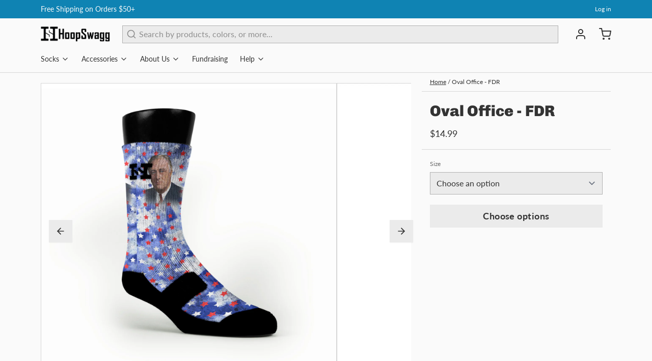

--- FILE ---
content_type: text/javascript; charset=utf-8
request_url: https://hoopswagg.com/products/oval-office-fdr.js
body_size: 708
content:
{"id":6848596869319,"title":"Oval Office - FDR","handle":"oval-office-fdr","description":"\u003cp\u003e\u003c\/p\u003e","published_at":"2021-07-06T09:44:41-07:00","created_at":"2021-07-06T09:44:41-07:00","vendor":"HoopSwagg","type":"Socks","tags":["4th of July","Blue","Patriotic","Presidents","Red","Roosevelt","USA","White"],"price":1499,"price_min":1499,"price_max":1499,"available":true,"price_varies":false,"compare_at_price":1499,"compare_at_price_min":1499,"compare_at_price_max":1499,"compare_at_price_varies":false,"variants":[{"id":40409954222279,"title":"Small (Youth Shoe Size 12-3) (Women's Shoe Size 4-6)","option1":"Small (Youth Shoe Size 12-3) (Women's Shoe Size 4-6)","option2":null,"option3":null,"sku":"HS-SO-1614-S","requires_shipping":true,"taxable":true,"featured_image":{"id":30174729175239,"product_id":6848596869319,"position":2,"created_at":"2021-07-06T12:45:15-07:00","updated_at":"2021-07-06T12:45:15-07:00","alt":null,"width":2024,"height":2024,"src":"https:\/\/cdn.shopify.com\/s\/files\/1\/0440\/5285\/products\/Oval-Office---FDR_8348ce4e-b07a-4ddc-b00f-eb2069f44662.jpg?v=1625600715","variant_ids":[40409954222279,40409954287815,40409954353351,40409954418887]},"available":true,"name":"Oval Office - FDR - Small (Youth Shoe Size 12-3) (Women's Shoe Size 4-6)","public_title":"Small (Youth Shoe Size 12-3) (Women's Shoe Size 4-6)","options":["Small (Youth Shoe Size 12-3) (Women's Shoe Size 4-6)"],"price":1499,"weight":82,"compare_at_price":1499,"inventory_quantity":-21,"inventory_management":null,"inventory_policy":"deny","barcode":"6.49E+11","featured_media":{"alt":null,"id":22451901399239,"position":2,"preview_image":{"aspect_ratio":1.0,"height":2024,"width":2024,"src":"https:\/\/cdn.shopify.com\/s\/files\/1\/0440\/5285\/products\/Oval-Office---FDR_8348ce4e-b07a-4ddc-b00f-eb2069f44662.jpg?v=1625600715"}},"requires_selling_plan":false,"selling_plan_allocations":[]},{"id":40409954287815,"title":"Medium (Youth Shoe Size 3-6) (Men's Shoe Size 6-9) (Women's Shoe Size 6-10)","option1":"Medium (Youth Shoe Size 3-6) (Men's Shoe Size 6-9) (Women's Shoe Size 6-10)","option2":null,"option3":null,"sku":"HS-SO-1614-M","requires_shipping":true,"taxable":true,"featured_image":{"id":30174729175239,"product_id":6848596869319,"position":2,"created_at":"2021-07-06T12:45:15-07:00","updated_at":"2021-07-06T12:45:15-07:00","alt":null,"width":2024,"height":2024,"src":"https:\/\/cdn.shopify.com\/s\/files\/1\/0440\/5285\/products\/Oval-Office---FDR_8348ce4e-b07a-4ddc-b00f-eb2069f44662.jpg?v=1625600715","variant_ids":[40409954222279,40409954287815,40409954353351,40409954418887]},"available":true,"name":"Oval Office - FDR - Medium (Youth Shoe Size 3-6) (Men's Shoe Size 6-9) (Women's Shoe Size 6-10)","public_title":"Medium (Youth Shoe Size 3-6) (Men's Shoe Size 6-9) (Women's Shoe Size 6-10)","options":["Medium (Youth Shoe Size 3-6) (Men's Shoe Size 6-9) (Women's Shoe Size 6-10)"],"price":1499,"weight":99,"compare_at_price":1499,"inventory_quantity":-72,"inventory_management":null,"inventory_policy":"deny","barcode":"6.49E+11","featured_media":{"alt":null,"id":22451901399239,"position":2,"preview_image":{"aspect_ratio":1.0,"height":2024,"width":2024,"src":"https:\/\/cdn.shopify.com\/s\/files\/1\/0440\/5285\/products\/Oval-Office---FDR_8348ce4e-b07a-4ddc-b00f-eb2069f44662.jpg?v=1625600715"}},"requires_selling_plan":false,"selling_plan_allocations":[]},{"id":40409954353351,"title":"Large (Men's Shoe Size 9-12) (Women's Shoe Size 10-15)","option1":"Large (Men's Shoe Size 9-12) (Women's Shoe Size 10-15)","option2":null,"option3":null,"sku":"HS-SO-1614-L","requires_shipping":true,"taxable":true,"featured_image":{"id":30174729175239,"product_id":6848596869319,"position":2,"created_at":"2021-07-06T12:45:15-07:00","updated_at":"2021-07-06T12:45:15-07:00","alt":null,"width":2024,"height":2024,"src":"https:\/\/cdn.shopify.com\/s\/files\/1\/0440\/5285\/products\/Oval-Office---FDR_8348ce4e-b07a-4ddc-b00f-eb2069f44662.jpg?v=1625600715","variant_ids":[40409954222279,40409954287815,40409954353351,40409954418887]},"available":true,"name":"Oval Office - FDR - Large (Men's Shoe Size 9-12) (Women's Shoe Size 10-15)","public_title":"Large (Men's Shoe Size 9-12) (Women's Shoe Size 10-15)","options":["Large (Men's Shoe Size 9-12) (Women's Shoe Size 10-15)"],"price":1499,"weight":113,"compare_at_price":1499,"inventory_quantity":-116,"inventory_management":null,"inventory_policy":"deny","barcode":"6.49E+11","featured_media":{"alt":null,"id":22451901399239,"position":2,"preview_image":{"aspect_ratio":1.0,"height":2024,"width":2024,"src":"https:\/\/cdn.shopify.com\/s\/files\/1\/0440\/5285\/products\/Oval-Office---FDR_8348ce4e-b07a-4ddc-b00f-eb2069f44662.jpg?v=1625600715"}},"requires_selling_plan":false,"selling_plan_allocations":[]},{"id":40409954418887,"title":"Extra-Large (Men's Shoe Size 12-17)","option1":"Extra-Large (Men's Shoe Size 12-17)","option2":null,"option3":null,"sku":"HS-SO-1614-XL","requires_shipping":true,"taxable":true,"featured_image":{"id":30174729175239,"product_id":6848596869319,"position":2,"created_at":"2021-07-06T12:45:15-07:00","updated_at":"2021-07-06T12:45:15-07:00","alt":null,"width":2024,"height":2024,"src":"https:\/\/cdn.shopify.com\/s\/files\/1\/0440\/5285\/products\/Oval-Office---FDR_8348ce4e-b07a-4ddc-b00f-eb2069f44662.jpg?v=1625600715","variant_ids":[40409954222279,40409954287815,40409954353351,40409954418887]},"available":true,"name":"Oval Office - FDR - Extra-Large (Men's Shoe Size 12-17)","public_title":"Extra-Large (Men's Shoe Size 12-17)","options":["Extra-Large (Men's Shoe Size 12-17)"],"price":1499,"weight":119,"compare_at_price":1499,"inventory_quantity":-92,"inventory_management":null,"inventory_policy":"deny","barcode":"6.49E+11","featured_media":{"alt":null,"id":22451901399239,"position":2,"preview_image":{"aspect_ratio":1.0,"height":2024,"width":2024,"src":"https:\/\/cdn.shopify.com\/s\/files\/1\/0440\/5285\/products\/Oval-Office---FDR_8348ce4e-b07a-4ddc-b00f-eb2069f44662.jpg?v=1625600715"}},"requires_selling_plan":false,"selling_plan_allocations":[]}],"images":["\/\/cdn.shopify.com\/s\/files\/1\/0440\/5285\/products\/Oval-Office---FDR.jpg?v=1625600715","\/\/cdn.shopify.com\/s\/files\/1\/0440\/5285\/products\/Oval-Office---FDR_8348ce4e-b07a-4ddc-b00f-eb2069f44662.jpg?v=1625600715"],"featured_image":"\/\/cdn.shopify.com\/s\/files\/1\/0440\/5285\/products\/Oval-Office---FDR.jpg?v=1625600715","options":[{"name":"Size","position":1,"values":["Small (Youth Shoe Size 12-3) (Women's Shoe Size 4-6)","Medium (Youth Shoe Size 3-6) (Men's Shoe Size 6-9) (Women's Shoe Size 6-10)","Large (Men's Shoe Size 9-12) (Women's Shoe Size 10-15)","Extra-Large (Men's Shoe Size 12-17)"]}],"url":"\/products\/oval-office-fdr","media":[{"alt":null,"id":22451901366471,"position":1,"preview_image":{"aspect_ratio":1.0,"height":4000,"width":4000,"src":"https:\/\/cdn.shopify.com\/s\/files\/1\/0440\/5285\/products\/Oval-Office---FDR.jpg?v=1625600715"},"aspect_ratio":1.0,"height":4000,"media_type":"image","src":"https:\/\/cdn.shopify.com\/s\/files\/1\/0440\/5285\/products\/Oval-Office---FDR.jpg?v=1625600715","width":4000},{"alt":null,"id":22451901399239,"position":2,"preview_image":{"aspect_ratio":1.0,"height":2024,"width":2024,"src":"https:\/\/cdn.shopify.com\/s\/files\/1\/0440\/5285\/products\/Oval-Office---FDR_8348ce4e-b07a-4ddc-b00f-eb2069f44662.jpg?v=1625600715"},"aspect_ratio":1.0,"height":2024,"media_type":"image","src":"https:\/\/cdn.shopify.com\/s\/files\/1\/0440\/5285\/products\/Oval-Office---FDR_8348ce4e-b07a-4ddc-b00f-eb2069f44662.jpg?v=1625600715","width":2024}],"requires_selling_plan":false,"selling_plan_groups":[]}